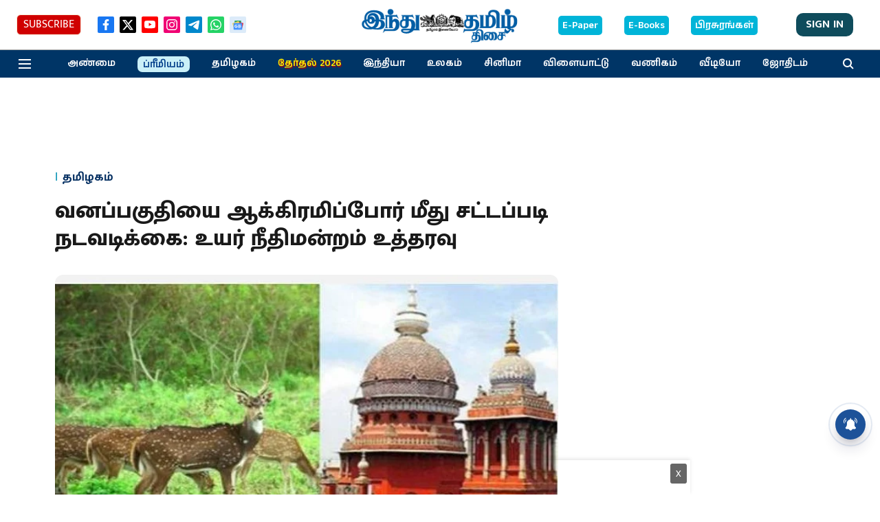

--- FILE ---
content_type: text/html; charset=utf-8
request_url: https://www.google.com/recaptcha/api2/aframe
body_size: 264
content:
<!DOCTYPE HTML><html><head><meta http-equiv="content-type" content="text/html; charset=UTF-8"></head><body><script nonce="lzaap4bszb1mQh7IcHS9tw">/** Anti-fraud and anti-abuse applications only. See google.com/recaptcha */ try{var clients={'sodar':'https://pagead2.googlesyndication.com/pagead/sodar?'};window.addEventListener("message",function(a){try{if(a.source===window.parent){var b=JSON.parse(a.data);var c=clients[b['id']];if(c){var d=document.createElement('img');d.src=c+b['params']+'&rc='+(localStorage.getItem("rc::a")?sessionStorage.getItem("rc::b"):"");window.document.body.appendChild(d);sessionStorage.setItem("rc::e",parseInt(sessionStorage.getItem("rc::e")||0)+1);localStorage.setItem("rc::h",'1768873686891');}}}catch(b){}});window.parent.postMessage("_grecaptcha_ready", "*");}catch(b){}</script></body></html>

--- FILE ---
content_type: application/javascript; charset=utf-8
request_url: https://fundingchoicesmessages.google.com/f/AGSKWxWkj9O-tGZhweexcN2J2wyKvezP8Bwik_EuDP2zPf5u8ue6kte9mhWpqDInKrhM1VhB2pw71zoX-PfHzt0DnMmw95ZPqrl5nfN6Kb-FIhhRB1lRtOf2gI7ja3ot_WzcjIqNH7W-vBkBPnVqycgCw3YboTku11_9oAdOvf6W0j-Jb9H_hYSv7qw7r0th/_/adasync./ads/dfp./petrol-ad-/kredit-ad./dnsads.
body_size: -1289
content:
window['82338d13-21e7-42bd-8c20-7fcdc36c1218'] = true;